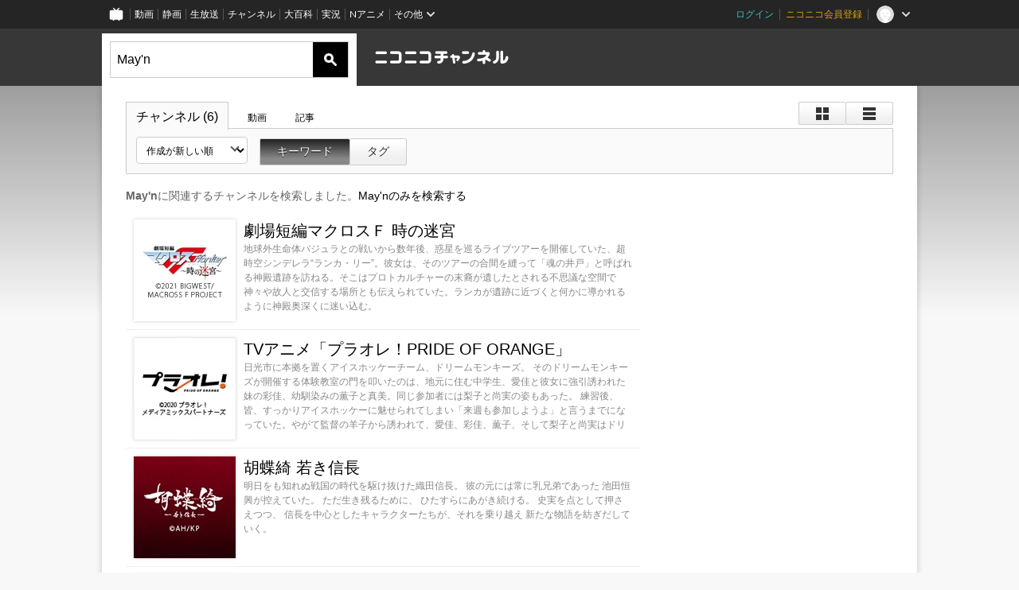

--- FILE ---
content_type: text/html; charset=UTF-8
request_url: https://ch.nicovideo.jp/search/May'n?type=channel
body_size: 8197
content:
<!DOCTYPE HTML PUBLIC "-//W3C//DTD HTML 4.01 Transitional//EN"
"http://www.w3.org/TR/html4/loose.dtd">







<html class="webkit ">

<head>
<meta http-equiv="Content-Type" content="text/html; charset=utf-8">
<meta http-equiv="Content-Script-Type" content="text/javascript">
<meta http-equiv="Content-Style-Type" content="text/css">
<meta http-equiv="X-UA-Compatible" content="IE=edge, chrome=1">
<meta name="copyright" content="(C) DWANGO Co., Ltd.">

<title>May&#039;n : チャンネル検索 - ニコニコチャンネル
</title>

    

<meta property="og:title" content="May&amp;#039;n : チャンネル検索 - ニコニコチャンネル ">
<meta property="og:site_name" content="May&amp;#039;n : チャンネル検索 - ニコニコチャンネル ">
<meta property="og:description" content="あなたの好きがココにある！アニメ・映画・音楽・ゲームなど公式動画や生放送が満載のニコニコチャンネルで、お気に入りを探して応援しよう！">
<meta property="og:url" content="https://ch.nicovideo.jp/search/May&#039;n?type=channel">
<meta property="og:image" content="https://secure-dcdn.cdn.nimg.jp/nicochannel/chfront/img/base/niconico_channel_full.png">
<meta property="og:type" content="website">
<meta property="fb:app_id" content="1080595878705344">
<meta name="twitter:card" content="summary_large_image">


    

<script type="text/javascript">
  try {
    window.NicoGoogleTagManagerDataLayer = [];

    var data = {};

        data.user = (function () {
      var user = {};

                  user.login_status = 'not_login';
            user.member_plan_id = null;

      return user;
      })();

    data.content = (function () {
      var content = {};
      content.community_id = null;
      content.ch_screen_name = null;
      content.channel_id = null;
      content.ch_monthly_charge = null;
      return content;
    })();

    window.NicoGoogleTagManagerDataLayer.push(data);
    } catch (e) {}
</script>
<!-- Google Tag Manager For Channel Access Analytics -->


    <script>(function(w,d,s,l,i){w[l]=w[l]||[];w[l].push({'gtm.start':
                new Date().getTime(),event:'gtm.js'});var f=d.getElementsByTagName(s)[0],
            j=d.createElement(s),dl=l!='dataLayer'?'&l='+l:'';j.async=true;j.src=
            'https://www.googletagmanager.com/gtm.js?id='+i+dl;f.parentNode.insertBefore(j,f);
        })(window,document,'script','NicoChannelAccessAnalyticsGtmDataLayer','GTM-K8M6VGZ');</script>


<script>
        window.NicoChannelAccessAnalyticsGtmDataLayer.push({
        'event': 'TriggerAccessAnalytics',
        'PageParameter.ChannelId': null,
        'PageParameter.ContentId': null,
        'PageParameter.ContentBillingType': null,
        'PageParameter.IsChannelLiveMemberFree': null,
        'PageParameter.IsChannelLivePayProgram': null,
        'PageParameter.FrontendId': 32
    });
</script>
<!-- End Google Tag Manager For Channel Access Analytics -->
<!-- Google Tag Manager -->

<script>(function(w,d,s,l,i){w[l]=w[l]||[];w[l].push({'gtm.start':new Date().getTime(),event:'gtm.js'});var f=d.getElementsByTagName(s)[0],j=d.createElement(s),dl=l!='dataLayer'?'&l='+l:'';j.async=true;j.src='https://www.googletagmanager.com/gtm.js?id='+i+dl;f.parentNode.insertBefore(j,f);})(window,document,'script','NicoGoogleTagManagerDataLayer','GTM-KXT7G5G');</script>

<!-- End Google Tag Manager -->

    <meta name="description" content="ニコニコチャンネルはアニメ・映画・音楽・ゲーム・エンタメの公式動画配信サイト！">
    
        

<link rel="canonical" href="https://ch.nicovideo.jp/search/May%27n?type=channel">


                    

                        <link rel="alternate" media="only screen and (max-width: 640px)" href="https://sp.ch.nicovideo.jp/search/May&amp;#039;n?type=channel" />

    <link rel="shortcut icon" href="https://ch.nicovideo.jp/favicon.ico?111206">

<link rel="stylesheet" href="https://secure-dcdn.cdn.nimg.jp/nicochannel/chfront/css/legacy-less/base.css?1768454887
">


        <link rel="stylesheet" href="https://secure-dcdn.cdn.nimg.jp/nicochannel/chfront/css/legacy-less/search.css?1768454887
">














<link rel="stylesheet" href="https://secure-dcdn.cdn.nimg.jp/nicochannel/chfront/css/legacy-less/campaign-ticket_sale-ticket_sale.css?1768454887
">



<script>
var is_login   = false;
var is_premium = false;
var is_channel = false;
var user_is_joinable = false;
var nicopo_balance = false;
var page_code  = ""||null;
var page_id    = "search_channel"||null;
var user       = null,
    ad_age     = null;
var show_danimestore_invitation = false</script>


<script src="https://secure-dcdn.cdn.nimg.jp/nicochannel/chfront/js/polyfill/closest.js"></script>

<script src="https://secure-dcdn.cdn.nimg.jp/nicochannel/chfront/js/lib/jquery/jquery-3.6.min.js"></script>
<script src="https://secure-dcdn.cdn.nimg.jp/nicochannel/chfront/js/lib/jquery/jquery-migrate.3.3.2.min.js"></script>

<script>jQuery.noConflict();</script>
<script src="https://secure-dcdn.cdn.nimg.jp/nicochannel/chfront/js/common.js?1768454887
"></script>



<script src="https://secure-dcdn.cdn.nimg.jp/nicochannel/chfront/js/lib/swfobject.js?v1.5.1"></script>


<script src="https://res.ads.nicovideo.jp/assets/js/ads2.js?ref=ch"></script>







<script>
    (function (w, k1, k2) {
        w[k1] = w[k1] || {};
        w[k1][k2] = w[k1][k2] || {};
    })(window, 'NicochFrontCoreForeignVariableBinding', 'ChFront');
</script>


</head>

<body class="
 ja ">
<!-- Google Tag Manager (noscript) -->
<noscript><iframe src="https://www.googletagmanager.com/ns.html?id=GTM-KXT7G5G" height="0" width="0" style="display:none;visibility:hidden"></iframe></noscript>
<!-- End Google Tag Manager (noscript) -->



                <div id="CommonHeader" class="c-siteCommonHeaderUnit"></div>

<!---->
<!---->


<script>
    window.onCommonHeaderReady = function(commonHeader) {
        commonHeader.mount('#CommonHeader', {
                        frontendId: 32,
            site: 'channel',
            user: {
                                isLogin: false            },
            customization: {
                nextUrl: '/search/May\'n?type=channel',
                logoutNextUrl: '/search/May\'n?type=channel',
                size: {
                    maxWidth: '1024px',
                    minWidth: '1024px'
                },
                userPanelServiceLinksLabel: 'ニコニコチャンネルメニュー',
                userPanelServiceLinks: [
                    {
                        href : '/my/purchased',
                        label: '購入したもの'
                    },
                    {
                        href : '/my/following',
                        label: '登録したチャンネル'
                    },
                    {
                        href : '/my/mail/subscribing',
                        label: '購読中のブロマガ'
                    },
                    {
                        href : '/start',
                        label: 'チャンネルを開設'
                    },
                    {
                        href : '/portal/anime',
                        label: 'アニメ'
                    },
                    {
                        href : '/portal/blomaga',
                        label: 'ブロマガ'
                    }
                ],
                helpLink: {
                    href: 'https://qa.nicovideo.jp/category/show/429?site_domain=default'
                }
            }
        });
    };
</script>
<script type="text/javascript" src="https://common-header.nimg.jp/3.0.0/pc/CommonHeaderLoader.min.js"></script>
    
        <header class="site">
                    <div class="head_common" id="head_other">

    <div class="head_inner">
        <!--↓ロゴ↓-->
                            <h1 class="site_logo"><a href="https://ch.nicovideo.jp/"><img src="https://secure-dcdn.cdn.nimg.jp/nicochannel/chfront/img/base/niconico_channel.png" alt="ニコニコチャンネル"><span class="site_name">ニコニコチャンネル</span></a></h1>
                <!--↑ロゴ↑-->

                                <div id="head_search" style="position: relative;" data-header-search-wrapper>
            <form id="head_search_form" action="/search" method="get"
                  onsubmit="submitSearch('channel', 's', '&sort=c&order=d'); return false;">
                <div class="search_box">
                    <input type="text" name="s" class="search_string" id="searchtxt" autocomplete="off"
                           value="May&#039;n "
                           placeholder="チャンネルを検索"
                           data-header-search-word
                    >
                    <button type="submit" class="search_submit">検索</button>
                </div>
            </form>

                        <div class="c-searchWordSuggestUnit"
     style="display: none"
     data-search-word-suggest-unit="outer"
     data-search-word-suggest-api="https://sug.search.nicovideo.jp/suggestion/expand/"
     data-header-search-type="channel"
     data-header-search-mode="s"
     data-header-search-sort="c"
     data-header-search-order="d"
>
    <ul data-search-word-suggest-unit="inner">
        <li></li>
    </ul>
</div>
<script src="https://secure-dcdn.cdn.nimg.jp/nicochannel/chfront/js/search-word-suggest.js?1768454887
"></script>
        </div>
        
                <div id="head_ads_468x60">
                        

    
                                                                        
        
                                    <aside id="pc_ch_search_468x60_north" class="ads_nicovideo ads_header size_468x60"></aside>
            <script>
                new Ads.Advertisement({ zone: 321 }).set('pc_ch_search_468x60_north');
            </script>
        
    

        </div>

    </div>
</div>
            </header>

                <section class="site_body">
            <article class="content " data-page-id="search_channel">
                <section class="panel">

            
                    
                                <script>
                cookie("search_mode","s",{path:"/"});
            </script>
            
    
                    
                    
                            <section class="contents_list channels             detail         zoom">

    <header>

        <div class="shoulder">
        <menu class="scopebar change_style">
                <ul>
                        <li class="icon tile ">
                                <span class="scope" data-mode="tile" data-type="channel"><span></span></span>
                        <li class="icon detail ">
                                <span class="scope" data-mode="detail" data-type="channel"><span></span></span>
                </ul>
        </menu>
</div>

<nav class="nav_search">
        <ul>
                <li class="selected"                ><a href="/search/May%27n?type=channel&amp;mode=s">チャンネル
                        (6)</a><!--/li-->
                <li                 ><a href="/search/May%27n?type=video&amp;mode=s">動画
                        </a><!--/li-->
                <li                 ><a href="/search/May%27n?type=article&amp;mode=s">記事
                        </a><!--/li-->
        </ul>
</nav>

        <div class="box_filter">

            <label class="c-formSelect">
                <select name="sort" data-href="/search/May%27n?type=channel&amp;mode=s&amp;" class="sort_list">
                    <option value="sort=c&amp;order=d" selected>作成が新しい順</option>
                    <option value="sort=u&amp;order=d" >更新が新しい順</option>
                    <option disabled></option>
                    <option value="sort=c&amp;order=a" >作成が古い順</option>
                    <option value="sort=u&amp;order=a" >更新が古い順</option>
                </select>
            </label>

            <menu class="scopebar">
                <ul>
                    <li class="selected"                    ><a class="scope"
                        href="/search/May%27n?type=channel&amp;mode=s&amp;sort=c&amp;order=d">キーワード</a><!--/li-->
                    <li                     ><a class="scope"
                        href="/search/May%27n?type=channel&amp;mode=t&amp;sort=c&amp;order=d">タグ</a><!--/li-->
                </ul>
            </menu>
        </div>

                

<div class="searchResultInformation"><span class="keyword">May&#039;n</span>に関連するチャンネルを検索しました。<a href="/search/May&#039;n?type=channel&disable_synosyms=true"><span class="keyword">May&#039;n</span>のみを検索する</a></div>
    </header>


    <ul class="items">

                        <li class="ads">
            

    
                                                                        
        
                                    <aside id="pc_ch_search_300x250_east" class="ads_nicovideo ads_search size_300x250"></aside>
            <script>
                new Ads.Advertisement({ zone: 423 }).set('pc_ch_search_300x250_east');
            </script>
        
    

        <!--</li>-->

                                                    <li class="item">
                    




<span class="thumb_wrapper thumb_wrapper_ch ">

            <a href="/ch2648981"
        class="thumb_ch thumb_128 ">
                <img src="https://secure-dcdn.cdn.nimg.jp/comch/channel-icon/128x128/ch2648981.jpg?1689762583" alt="劇場短編マクロスＦ 時の迷宮">
                            <time><var>30ヶ月前</var>に更新</time>
                                                </a>
    
            <div class="channel_info">
                            <a href="/ch2648981" class="channel_name">
                    劇場短編マクロスＦ 時の迷宮
                </a>
            
                            <span class="channel_detail">地球外生命体バジュラとの戦いから数年後、惑星を巡るライブツアーを開催していた、超時空シンデレラ“ランカ・リー”。彼女は、そのツアーの合間を縫って「魂の井戸」と呼ばれる神殿遺跡を訪ねる。そこはプロトカルチャーの末裔が遺したとされる不思議な空間で神々や故人と交信する場所とも伝えられていた。ランカが遺跡に近づくと何かに導かれるように神殿奥深くに迷い込む。</span>
            
            
            
                    </div>
    
</span>
                <!--</li>-->
                                            <li class="item">
                    




<span class="thumb_wrapper thumb_wrapper_ch ">

            <a href="/ch2648095"
        class="thumb_ch thumb_128 ">
                <img src="https://secure-dcdn.cdn.nimg.jp/comch/channel-icon/128x128/ch2648095.jpg?1641252400" alt="TVアニメ「プラオレ！PRIDE OF ORANGE」">
                            <time><var>49ヶ月前</var>に更新</time>
                                                </a>
    
            <div class="channel_info">
                            <a href="/ch2648095" class="channel_name">
                    TVアニメ「プラオレ！PRIDE OF ORANGE」
                </a>
            
                            <span class="channel_detail">日光市に本拠を置くアイスホッケーチーム、ドリームモンキーズ。
そのドリームモンキーズが開催する体験教室の門を叩いたのは、地元に住む中学生、愛佳と彼女に強引誘われた妹の彩佳、幼馴染みの薫子と真美。同じ参加者には梨子と尚実の姿もあった。
練習後、皆、すっかりアイスホッケーに魅せられてしまい「来週も参加しようよ」と言うまでになっていた。やがて監督の羊子から誘われて、愛佳、彩佳、薫子、そして梨子と尚実はドリームモンキーズに正式に所属することになる。
そんな中、強豪チーム釧路スノウホワイトに所属していた有名選手、優がチームを辞めるだけでなくアイスホッケーさえも辞める決意を固め祖母の住む日光へとやってくる。
「もう二度とリンクに立つことはない」
そう思っていた優を再びリンクに引き戻したのは、羊子と愛佳達だった。
こうして優を迎えた愛佳達ドリームモンキーズ新人チーム。練習試合、合宿などを経て、皆、それぞれ成長していき、またチームも一丸となっていく。
「心の絆でパックをつなげっ！」を合言葉に、大会に臨む愛佳達ドリームモンキーズ。
果たして、その結果は！？
これは少女達の、汗と涙の成長物語なのである。</span>
            
            
            
                    </div>
    
</span>
                <!--</li>-->
                                            <li class="item">
                    




<span class="thumb_wrapper thumb_wrapper_ch ">

            <a href="/ch2641617"
        class="thumb_ch thumb_128 ">
                <img src="https://secure-dcdn.cdn.nimg.jp/comch/channel-icon/128x128/ch2641617.jpg?1570416650" alt="胡蝶綺  若き信長">
                            <time><var>76ヶ月前</var>に更新</time>
                                                </a>
    
            <div class="channel_info">
                            <a href="/ch2641617" class="channel_name">
                    胡蝶綺  若き信長
                </a>
            
                            <span class="channel_detail">明日をも知れぬ戦国の時代を駆け抜けた織田信長。
彼の元には常に乳兄弟であった
池田恒興が控えていた。
ただ生き残るために、
ひたすらにあがき続ける。
史実を点として押さえつつ、
信長を中心としたキャラクターたちが、それを乗り越え
新たな物語を紡ぎだしていく。</span>
            
            
            
                    </div>
    
</span>
                <!--</li>-->
                                            <li class="item">
                    




<span class="thumb_wrapper thumb_wrapper_ch ">

            <a href="/ch2590502"
        class="thumb_ch thumb_128 ">
                <img src="https://secure-dcdn.cdn.nimg.jp/comch/channel-icon/128x128/ch2590502.jpg?1412653484" alt="M３-ソノ黒キ鋼-">
                            <time><var>137ヶ月前</var>に更新</time>
                                                </a>
    
            <div class="channel_info">
                            <a href="/ch2590502" class="channel_name">
                    M３-ソノ黒キ鋼-
                </a>
            
                            <span class="channel_detail">歪で、どこまでも濃い黒。
黒が全てを飲み込み、全てを奪い去ったその
場所は、
無明領域（むみょうりょういき）と呼ばれる
ようになる。
人間の絶望と混沌をそっくり引き写したかの
ような異形のものたち。
彼らはこう呼ばれた。イマシメと。
人の精神を蝕む無明領域の調査。
そして、イマシメと対峙するために集められた８人の少年少女達は、

危機に瀕した現在と過去の運命が複雑に交差
していくなか、
無明領域の先に光明さす未来を見出すことが
できるだろうか。</span>
            
            
            
                    </div>
    
</span>
                <!--</li>-->
                                            <li class="item">
                    




<span class="thumb_wrapper thumb_wrapper_ch ">

            <a href="/ch2569330"
        class="thumb_ch thumb_128 ">
                <img src="https://secure-dcdn.cdn.nimg.jp/comch/channel-icon/128x128/ch2569330.jpg?1442802055" alt="電波諜報局">
                            <time><var>125ヶ月前</var>に更新</time>
                                                </a>
    
            <div class="channel_info">
                            <a href="/ch2569330" class="channel_name">
                    電波諜報局
                </a>
            
                            <span class="channel_detail">「電波諜報局」は、２０１３年４月４日より隔週木曜日にniconicoのライブ動画配信サービス「ニコニコ生放送」にて生放送する”アニメ”“アニソン”“ゲーム”の最新情報を徹底的に調査し、報告していく番組！</span>
            
            
            
                    </div>
    
</span>
                <!--</li>-->
                                            <li class="item">
                    




<span class="thumb_wrapper thumb_wrapper_ch ">

            <a href="/ch60385"
        class="thumb_ch thumb_128 ">
                <img src="https://secure-dcdn.cdn.nimg.jp/comch/channel-icon/128x128/ch60385.jpg?1357523147" alt="BTOOOM！">
                            <time><var>158ヶ月前</var>に更新</time>
                                                </a>
    
            <div class="channel_info">
                            <a href="/ch60385" class="channel_name">
                    BTOOOM！
                </a>
            
                            <span class="channel_detail">22歳、ニート。
坂本竜太は、世界的に流行しているネット
ゲーム[BTOOOM！]に没頭し、世界ランカーと
してゲーム世界を謳歌していたが、ある日目
覚めると、そこは絶海の孤島。左手には緑色
のチップが埋め込まれ、カバンの中にはBIM
と呼ばれる爆弾が——。直前の記憶を失い戸惑
う坂本に襲いかかる、見知らぬ他人。
「この爆弾で殺し合いをしろっていうのか？
リアルで[BTOOOM！]をやれってことか！？」
爆殺遊戯の幕が上がる——。</span>
            
            
            
                    </div>
    
</span>
                <!--</li>-->
            
            </ul>
            <footer>
                                    






<menu class="pager">
    <ul>
                    <li class="counts">
                <span><var class="articles_total_number">6</var>件</span>
                            <li class="prev disabled">
                <a href="javascript://最後のページです"
                >&lt;</a>
        
                    <li class="pages">
                <select onchange="location.href='?type=channel&amp;mode=s&amp;sort=c&amp;order=d&page='+jQuery(this).val();">
                                                                    <option value="1" selected>1</option>
                                    </select>
        
        <li class="next disabled">
            <a href="javascript://最後のページです"
            >次へ　&gt;</a>
    </ul>
</menu>

        </footer>
    </section>
    
    <script src="https://secure-dcdn.cdn.nimg.jp/nicochannel/chfront/js/search.js"></script>

</section>
            </article>
        </section>
    
        <footer class="c-footer">
            

    
                                                                        
        
                                    <aside id="pc_ch_search_728x90_south" class="ads_nicovideo ads_footer size_728x90"></aside>
            <script>
                new Ads.Advertisement({ zone: 320 }).set('pc_ch_search_728x90_south');
            </script>
        
    


        
        <div class="c-footer__common">
        <div class="c-footer__common__menu">
            <nav>
                <h3>総合</h3>
                <div>
                    <ul>
                        <li><a href="https://ch.nicovideo.jp/">ニコニコチャンネル トップ</a></li>
                        <li><a href="/static/rule.html">利用規約</a></li>
                        <li><a href="/static/tokutei.html">特定商取引法の表示</a></li>
                        <li><a href="https://qa.nicovideo.jp/category/show/429?site_domain=default">ヘルプ</a></li>
                        <li><a href="http://dwango.co.jp/" target="_blank">運営会社</a></li>
                    </ul>
                </div>
            </nav>
            <nav>
                <h3>カテゴリとポータル</h3>
                <div>
                    <ul>
                        <li><a href="https://ch.nicovideo.jp/portal/blomaga">ブロマガ</a></li>
                        <li><a href="https://ch.nicovideo.jp/portal/anime">アニメ</a></li>
                        <li><a href="https://ch.nicovideo.jp/portal/movie">映画・ドラマ</a></li>
                        <li><a href="https://ch.nicovideo.jp/portal/media">社会・言論</a></li>
                        <li><a href="https://ch.nicovideo.jp/portal/tokusatsu">特撮</a></li>
                        <li><a href="https://ch.nicovideo.jp/portal/music">音楽</a></li>
                        <li><a href="https://ch.nicovideo.jp/portal/entertainment">エンタメ</a></li>
                    </ul>
                    <ul>
                        <li><a href="https://ch.nicovideo.jp/portal/sports">スポーツ</a></li>
                        <li><a href="https://ch.nicovideo.jp/portal/showbiz">芸能</a></li>
                        <li><a href="https://ch.nicovideo.jp/portal/life">生活</a></li>
                        <li><a href="https://ch.nicovideo.jp/portal/politics">政治</a></li>
                        <li><a href="https://ch.nicovideo.jp/portal/game">ゲーム</a></li>
                        <li><a href="https://ch.nicovideo.jp/portal/variety">バラエティ</a></li>
                        <li><a href="https://ch.nicovideo.jp/portal/gravure">グラビア</a></li>
                    </ul>
                </div>
            </nav>
            <nav>
                <h3>アカウント</h3>
                <div>
                    <ul>
                                                    <li><a href="https://account.nicovideo.jp/register">アカウント新規登録</a></li>
                            <li><a href="https://account.nicovideo.jp/login?next_url=%2Fsearch%2FMay%27n%3Ftype%3Dchannel&site=channel&time=1768516478&hash_key=ea4cbd67">ログインページ</a></li>
                                            </ul>
                </div>
            </nav>
            <nav>
                <h3>開設／お問い合わせ</h3>
                <div>
                    <ul>
                        <li><a href="https://ch.nicovideo.jp/start">チャンネルを開設する</a></li>
                        <li><a href="https://qa.nicovideo.jp/faq/show/5008?site_domain=default">ニコニコへのご意見・ご要望</a></li>
                        <li><a href="http://site.nicovideo.jp/sales_ads">広告出稿に関するお問い合わせ</a></li>
                    </ul>
                </div>
            </nav>
        </div>

                
        <div class="c-footer__common__copyright">
            <a href="http://dwango.co.jp/" target="_blank">&copy; DWANGO Co., Ltd.</a>
        </div>
    </div>
</footer>

            
        <div class="nicoch_notifybar" style="display:none">
    <h6 class="title"></h6>
    <div class="body"></div>
    <span class="close">&times;</span>
</div>

        

<script>
if (parent != window) {
    var allowed = false;

    document.addEventListener('click', function(e) {
        if (!allowed) {
            e.stopPropagation();
            e.preventDefault();
        }
    }, true);

    window.addEventListener('message', function(e) {
        if (e.origin == 'https://ch.nicovideo.jp/') {
            allowed = true;
        }
    }, true);
}
</script>



<script>

    var sendGaAndGa360Event = function (e) {
        var el = e.currentTarget;
        var eventTag = el.hasAttribute('data-ga-event-tag') ? el.getAttribute('data-ga-event-tag') : '';

        var isDebug = cookie('ch_debug') || false;
        if (eventTag === '') {
            if (isDebug) {
                console.log('GAイベントパラメーターのいずれかが未設定です。イベントは送信されません');
                console.log({eventTag: eventTag});
            }
            return true;
        }

        NicoGoogleTagManagerDataLayer.push({'event': eventTag});
    };

    Array.prototype.forEach.call(document.querySelectorAll('[data-selector="sendGA360Event"]'), function(gaNodeList) {
        gaNodeList.addEventListener("click", sendGaAndGa360Event);
    });

</script>


</body>
</html>
